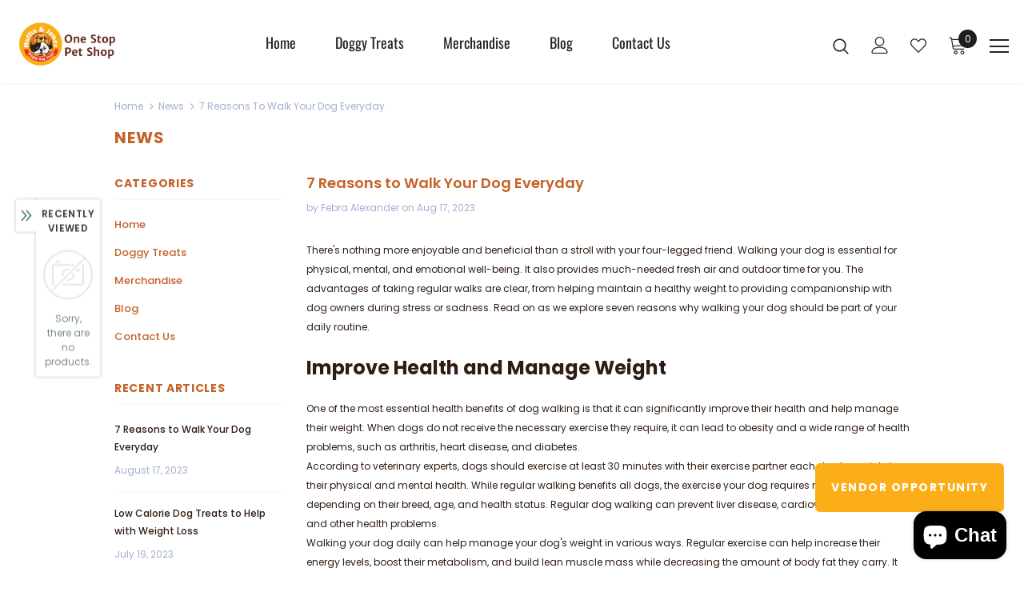

--- FILE ---
content_type: text/css
request_url: https://www.doggybagtreat.com/cdn/shop/t/30/assets/custom.css?v=94406565916653781441692350917
body_size: 2866
content:
@font-face{font-family:Oswald-regular;src:url(/cdn/shop/files/Oswald-Regular.woff2?v=1690572039) format("woff2"),url(/cdn/shop/files/Oswald-Regular.woff?v=1690572039) format("woff");font-weight:400;font-style:normal;font-display:swap}.septrate-collection-containers .image-container .new-form-r .row .col-md-7 textarea{height:216px}#contactFormWrapper .form-group{margin-bottom:25px}.septrate-collection-containers .image-container .new-form-r .row .col-md-7 input{padding:10px 24px!important;height:auto!important;line-height:initial!important}.septrate-collection-containers .image-container .new-form-r .row .col-md-7 input,.septrate-collection-containers .image-container .new-form-r .row .col-md-7 textarea{color:#000;font-family:Poppins!important;font-size:20px;font-style:normal;font-weight:400!important;line-height:normal;padding:10px 24px!important}.template-index .featured-product-3 .product-bottom{display:none}.home-rich-text .rich-text__top h2,.home-rich-text .rich-text__top h1{font-size:46px;line-height:45px;font-weight:700;margin-bottom:19px;font-family:Poppins;color:#452930;margin-top:16px}.home-rich-text .rich-text__top p{line-height:30px;display:-webkit-box;max-width:1400px;margin:auto;font-weight:400;color:#442930;font-size:20px;text-transform:none;letter-spacing:.2px;font-family:Poppins}.template-index .widget-title.not-before.style-3 h4{font-size:30px;line-height:30px;margin-bottom:27px;color:#442930;letter-spacing:1px;display:block;font-family:Oswald-regular;font-weight:400;width:100%;text-align:center}.template-index .widget-title.not-before.style-3 h3{font-size:46px!important;line-height:45px;font-weight:700!important;margin-bottom:5px;letter-spacing:0;font-family:Poppins;color:#000;display:block;text-transform:capitalize;width:100%;text-align:center}.template-index .widget-title.not-before.style-3{display:block;border-bottom:none}.septrate-collection-containerr .banner-with-imagess{display:flex;align-items:center;justify-content:space-between}.septrate-collection-containerr .banner-with-imagess .child-contentainerr,.septrate-collection-containerr .banner-with-imagess .image-container{width:100%;max-width:calc(50% - 40px)}.banner-with-imagess.container .child-contentainerr h2.heading-head{font-size:46px;line-height:45px;font-weight:700;margin-bottom:32px;text-transform:capitalize;font-family:Poppins;color:#452930}.banner-with-imagess.container .child-contentainerr p.title-text{line-height:28px;display:-webkit-box;margin:auto;font-weight:400;color:#442930;font-size:20px;text-transform:none;letter-spacing:.2px;font-family:Poppins}.septrate-collection-containerr{margin:108px auto 90px}.septrate-collection-containers .image-container .new-form-r{background:#fff;max-width:540px;border-radius:30px;padding:30px 20px 0}.septrate-collection-containers .image-container{position:relative}.septrate-collection-containers{margin:70px auto 90px}.wrapper.new-form-r h2{letter-spacing:0;font-family:Poppins;text-align:center;font-size:45px;line-height:45px;font-weight:700;margin-bottom:20px;color:#452930}.wrapper.new-form-r input.btn{background:#ea1c25!important;color:#fff;padding:19px 24px!important;display:block;border-radius:30px;font-size:18px;width:46%!important;margin:20px auto 30px;font-weight:500!important;text-transform:capitalize}.septrate-collection-containers .image-container .new-form-r .row{width:100%;display:block;max-width:100%;margin:0}.septrate-collection-containers .image-container .new-form-r .row .col-md-7{width:100%;max-width:100%}.septrate-collection-containers .image-container .new-form-r .row .col-md-7 input,.septrate-collection-containers .image-container .new-form-r .row .col-md-7 textarea{width:100%;background:#eaeaea;border:none;padding:10px;max-width:100%!important;font-family:Poppins;font-weight:400;letter-spacing:.1px}.septrate-collection-containers .image-container .new-form-r .row .col-md-7 input::placeholder,.septrate-collection-containers .image-container .new-form-r .row .col-md-7 textarea::placeholder{color:#000;font-size:14px}p.payment-button a{background:#ea1c25;color:#fff;padding:10px 31px;display:inline-block;border-radius:30px;margin-top:30px;font-size:18px;font-weight:500;letter-spacing:1px;font-family:Poppins}h4.banner-title span,.jdgm-carousel-title{text-align:center!important;margin-bottom:52px!important;font-weight:700;letter-spacing:0px;font-family:Poppins;font-size:46px;line-height:45px;color:#000;display:inline-block;margin:auto;width:100%}p.payment-button{display:none}h4.banner-title span{margin-bottom:20px!important}.footer-top-newsletter .block-content .btn{background:#f44336;color:#f8f8f8;border:1px solid #f8f8f8;font-size:18px;font-weight:500!important;text-transform:capitalize}.faq-section.faq-content>h2{text-align:center!important;margin-bottom:52px;font-weight:700;letter-spacing:0px;font-family:Poppins;font-size:46px;line-height:45px;color:#000}.jdgm-carousel-wrapper span.jdgm-carousel-number-of-reviews{text-align:center;margin-top:7px;margin-bottom:26px;letter-spacing:.1px;font-family:Oswald-regular;font-weight:400;font-size:20px;line-height:20px;color:#000}span.jdgm-all-reviews-rating-wrapper span.jdgm-all-reviews-rating span.jdgm-star.jdgm--on{font-size:20px!important}.jdgm-carousel-wrapper .jdgm-carousel-item__review-rating{margin-bottom:15px}.jdgm-carousel-wrapper .jdgm-carousel-item__review-title{text-align:center;margin-top:7px;margin-bottom:10px;font-weight:500;letter-spacing:.1px;font-family:Poppins;font-size:18px;line-height:21px;color:#000}.jdgm-carousel-wrapper .jdgm-carousel-item__review{height:calc(72% + -0em)!important}.jdgm-carousel-wrapper .jdgm-carousel-item__review-body.jdgm-line-clamp{text-align:center;margin-top:5px;margin-bottom:8px;font-weight:400;letter-spacing:.1px;font-family:Poppins;font-size:14px;line-height:18px;color:#000}.jdgm-carousel__arrows{margin:60px auto 10px!important}.jdgm-carousel-wrapper .jdgm-carousel-item__reviewer-name.jdgm-ellipsis,.jdgm-carousel-item__timestamp.jdgm-ellipsis{text-align:center;margin-top:opx;margin-bottom:0;font-style:italic;letter-spacing:.1px;font-family:Poppins;color:#000}.jdgm-carousel-wrapper a.jdgm-carousel-item__product.jdgm--shop-review-has-image .jdgm-carousel-item__product-title.jdgm-ellipsis{text-align:center;margin-top:7px;letter-spacing:.1px;font-family:Poppins;font-size:11px;line-height:20px;color:#faae18}.jdgm-carousel__right-arrow,.jdgm-carousel__left-arrow{border-color:#9e9e9e!important}.faq-section.faq-content .h3{font-size:24px;color:#000;letter-spacing:.1px;font-family:Poppins}.faq-section.faq-content .h3+h2{font-size:40px;line-height:45px;color:#000;font-weight:600;letter-spacing:.1px;font-family:Poppins}.template-index .faq-section .panel-title a{display:block;padding:20px 15px;color:#000;letter-spacing:.4px;background-color:#eaeaea;position:relative;font-family:Poppins;cursor:pointer;font-weight:400;font-size:24px}.template-index .faq-section h2.panel-title a{background-color:#faae16!important}.template-index .faq-section h2.panel-title a.collapsed{background-color:#eaeaea!important}.template-index .faq-section .panel-title a:after,.template-index .faq-section .panel-title a.collapsed:before{background-color:#000}.template-index .faq-section .panel-title a:hover{color:#000}.template-index .faq-section .panel-body p{padding:22px;background:#fdd78a;color:#000;font-weight:400;font-size:18px;line-height:28px;letter-spacing:.3px;font-family:Poppins}.template-index .panel-collapse{background:#faae16}.template-index .faq-section .panel-body ul{background:#fdd78a;padding-left:38px}.template-index .footer-top-newsletter .banner-large-img .banner-content h2.banner-heading span{letter-spacing:.1px;font-size:40px;font-family:Oswald-regular;font-weight:400}.template-index .row.policies-slider .policy-item a{display:block;width:100%;text-align:center;cursor:auto}.template-index .row.policies-slider .policy-item a img{display:block;text-align:center;margin:auto;width:131px}.template-index .row.policies-slider .policy-item a span span{color:#000;text-align:center;font-family:Poppins;font-size:23px;font-style:normal;font-weight:400;line-height:normal;margin-top:53px}.policies-block .policy-text:before{display:none!important}.template-index .row.policies-slider .policy-item a span{display:-webkit-inline-box}.template-index .bg-policies-block h2.title-vendor{text-align:center;margin-top:80px;font-size:46px;line-height:45px;font-family:Oswald-regular;letter-spacing:0px;font-weight:400}li.menu-lv-1.item a span{font-family:Oswald-regular;font-weight:400;letter-spacing:0px;font-size:18px}.template-index .product-item .inner-top .product-des{opacity:1;filter:alpha(opacity=100);visibility:visible}body#buy-handmade-natural-dog-treats-online-muffin-amp-james .suppermarket-featured-products .product-des.abs-center{top:auto;bottom:-14px!important;transform:none}.template-index .product-item .action{margin-bottom:0}.template-index .footer-top-newsletter .banner-content{text-align:center;margin-left:auto;margin-right:auto;padding:40px 15px 30px}.jdgm-carousel-wrapper{width:80%;margin:auto;padding:14px 0 30px}.jdgm-carousel-wrapper{width:100%!important}body#buy-handmade-natural-dog-treats-online-muffin-amp-james .suppermarket-widget-product .product-item a.btn{background:#ea1c25!important;color:var(--color_2);border-color:#ea1c25;width:70%;font-family:Poppins;font-weight:600;font-size:18px;letter-spacing:.4px;border-radius:38px;padding:13px 28px!important;margin-bottom:-9px}.widget-title .box-title{font-size:30px!important;font-weight:500!important}.footer-bottom .container{display:flex;align-items:center;justify-content:space-between}footer.site-footer.footer-default .footer-top .col-12.col-md-12.col-lg-6.col-xl-5.footer-col-right{flex-direction:column-reverse;display:flex;justify-content:flex-end;padding-left:35px}footer.site-footer.footer-default .footer-top h3.foot-title.dropdow-mb span p a{margin-top:2px;display:inline-block}footer.site-footer.footer-default .footer-top .col-12.col-md-12.col-lg-6.col-xl-7.footer-col-left .col-footer.col-12.col-md-4:nth-child(2){border-left:1px solid #d9d9d9;border-right:1px solid #d9d9d9;padding-right:35px;padding-left:35px}footer.site-footer.footer-default .footer-top .col-12.col-md-12.col-lg-6.col-xl-7.footer-col-left .col-footer.col-12.col-md-4:nth-child(3){padding-right:35px;padding-left:35px;border-right:1px solid #d9d9d9}.site-footer .newsletter .btn{background-color:#faaf16!important;border-color:#faaf16!important;color:#fff!important;min-width:104px!important;letter-spacing:1px!important}.site-footer .footer-newsletter .input-group-field::placeholder{color:#6d6d6d}div.footer-social li a{color:#fff;background-color:transparent}div.footer-social li a{width:unset;height:unset;line-height:1}@media (min-width: 320px) and (max-width: 767px){.home-rich-text .rich-text__top h2,.home-rich-text .rich-text__top h1{letter-spacing:.5px;font-size:25px!important;line-height:29px;font-weight:600;margin-bottom:5px;font-family:Poppins;color:#452930;display:block;text-transform:capitalize;width:100%;text-align:center}.home-rich-text .rich-text__top p{line-height:22px;font-size:16px;letter-spacing:.1px}.template-index .widget-title.not-before.style-3 h4{font-size:22px;line-height:29px;margin-bottom:7px}.template-index .widget-title.not-before.style-3 h3{padding:0;border:none;letter-spacing:.5px;font-size:25px!important;line-height:29px;font-weight:600;margin-bottom:5px;font-family:Poppins;color:#452930;display:block;text-transform:capitalize;width:100%;text-align:center}body#buy-handmade-natural-dog-treats-online-muffin-amp-james .suppermarket-widget-product .product-item a.btn{background:#ea1c25!important;color:var(--color_2);border-color:#ea1c25;width:70%;border-radius:30px;font-size:11px;padding:5px!important}.septrate-collection-containerr .banner-with-imagess{display:flex;align-items:center;flex-direction:column-reverse;justify-content:space-between}.septrate-collection-containerr .banner-with-imagess .child-contentainerr,.septrate-collection-containerr .banner-with-imagess .image-container{width:100%;max-width:calc(100% + -0px)}.banner-with-imagess.container .child-contentainerr h2.heading-head{font-size:24px;line-height:29px;letter-spacing:0px;font-weight:600;margin-bottom:12px;text-transform:capitalize;font-family:Poppins;margin-top:30px}.banner-with-imagess.container .child-contentainerr p.title-text{line-height:22px;display:-webkit-box;max-width:100%;margin:auto;font-weight:400;color:#442930;font-size:16px;text-transform:none;letter-spacing:.1px;font-family:Poppins}p.payment-button a{padding:5px 24px;margin-top:20px;font-size:16px;font-weight:500;letter-spacing:.4px;font-family:Poppins}.septrate-collection-containerr{margin:60px auto 50px}.septrate-collection-containers .image-container .new-form-r{position:relative;top:0%;right:auto;left:0;width:100%;background:#fff;max-width:90%;border-radius:30px;padding:30px 12px 0;margin:-30px auto auto;transform:none}.wrapper.new-form-r input.btn{background:#ea1c25!important;color:#fff;padding:6px 27px!important;display:block;border-radius:30px;font-size:13px;width:56%!important;margin:20px auto 0;font-weight:600;letter-spacing:.1px;font-family:Poppins}.jdgm-carousel-title{text-align:center!important;font-size:24px;line-height:29px;letter-spacing:.5px;letter-spacing:.1px}.faq-section.faq-content .h3+h2{font-size:24px;line-height:29px;letter-spacing:.5px;margin-bottom:26px;display:inline-block}.footer-top-newsletter h4.banner-title span{font-size:24px;line-height:29px;letter-spacing:.5px}.template-index .footer-top-newsletter .banner-large-img .banner-content h2.banner-heading span{letter-spacing:0;font-size:23px;line-height:21px;font-family:Oswald-regular;font-weight:400}.template-index .bg-policies-block h2.title-vendor{text-align:center;margin-top:40px;font-size:24px;line-height:29px;letter-spacing:.5px;font-family:Poppins;font-weight:600}.row.policies-slider span.policy-text span{font-size:13px;margin-bottom:30px}.template-index .footer-top-newsletter .banner-large-img .banner-content h2.banner-heading span{letter-spacing:0;font-weight:600;font-size:16px;font-family:Poppins;line-height:15px}.layout_default .banner-content .banner-heading{margin-bottom:22px!important;padding-bottom:0!important}.footer-top-newsletter .block-content .btn{padding:10px!important}.footer-top-newsletter .banner-large-img .banner-content .banner-title{display:inline}.septrate-collection-containers{margin:30px auto}.home-instagram .widget-title,.widget-title .box-title{margin-bottom:0!important}.wrapper.new-form-r h2{font-size:24px;line-height:29px;margin-bottom:20px;letter-spacing:1px}.widget-product.suppermarket-widget-product .slick-dots{margin-top:20px}.suppermarket-featured-products .widget-title{margin-bottom:5px}.template-index .faq-section{padding:0}.template-index .bg-policies-block h2.title-vendor,.faq-section.faq-content .h3+h2,.footer-top-newsletter h4.banner-title span,.jdgm-carousel-title,.wrapper.new-form-r h2,.banner-with-imagess.container .child-contentainerr h2.heading-head,.template-index .widget-title.not-before.style-3 h3,.home-rich-text .rich-text__top h2,.home-rich-text .rich-text__top h1,.faq-section.faq-content>h2{letter-spacing:0;font-size:31px!important;line-height:39px;font-weight:700;color:#452930;display:block;text-transform:capitalize;width:100%;margin-bottom:11px}.site-footer .col-footer{padding:0 20px}footer.site-footer.footer-default .footer-top .col-12.col-md-12.col-lg-6.col-xl-7.footer-col-left .col-footer.col-12.col-md-4:nth-child(2){padding-right:20px;padding-left:20px}footer.site-footer.footer-default .footer-top .col-12.col-md-12.col-lg-6.col-xl-7.footer-col-left .col-footer.col-12.col-md-4:nth-child(3){padding-right:20px;padding-left:20px}footer.site-footer.footer-default .footer-top .col-12.col-md-12.col-lg-6.col-xl-5.footer-col-right{padding-left:25px}h3.foot-title.dropdow-mb span{display:block;text-align:center}h3.foot-title.dropdow-mb span p{text-align:left!important}h3.foot-title.dropdow-mb span img{max-width:200px}.col-12.col-md-12.col-lg-6.col-xl-7.footer-col-left .col-footer.col-12.col-md-4:nth-child(1) h3.foot-title.dropdow-mb span p{text-align:center!important}.col-12.col-md-12.col-lg-6.col-xl-7.footer-col-left .col-footer.col-12.col-md-4:nth-child(1) h3.foot-title.dropdow-mb:after,.col-12.col-md-12.col-lg-6.col-xl-7.footer-col-left .col-footer.col-12.col-md-4:nth-child(3) h3.foot-title.dropdow-mb:after{display:none}.footer-bottom .container{display:block!important}.footer-social li.google_plus a i:before{font-size:26px;margin-top:-20px}.footer-social li.google_plus{margin-bottom:0!important}.footer-social ul.social-icons{display:flex;align-items:center}.footer-social .social-icons li{margin-bottom:-7px}.jdgm-carousel-title{margin-bottom:40px!important}.template-index .faq-section .panel-title a{font-size:19px;line-height:23px}.template-index .faq-section .panel-body p{font-size:16px;line-height:23px}}@media (min-width: 768px) and (max-width: 1024px){.products-grid .grid-item:not(.grid-item-mansory) .product-image img{object-fit:contain!important}.wrapper.new-form-r input.btn{width:63%!important}.septrate-collection-containers{margin:70px auto 150px}.template-index .bg-policies-block h2.title-vendor,.faq-section.faq-content .h3+h2,.footer-top-newsletter h4.banner-title span,.jdgm-carousel-title,.wrapper.new-form-r h2,.banner-with-imagess.container .child-contentainerr h2.heading-head,.template-index .widget-title.not-before.style-3 h3,.home-rich-text .rich-text__top h2,.home-rich-text .rich-text__top h1{font-size:30px!important;line-height:35px}.template-index .widget-title.not-before.style-3 h4{font-size:19px;line-height:26px;margin-bottom:0}.septrate-collection-containerr{margin:60px auto 50px}.site-footer .col-footer{padding:0 15px}footer.site-footer.footer-default .footer-top .col-12.col-md-12.col-lg-6.col-xl-7.footer-col-left .col-footer.col-12.col-md-4:nth-child(2){padding-right:15px;padding-left:15px}footer.site-footer.footer-default .footer-top .col-12.col-md-12.col-lg-6.col-xl-7.footer-col-left .col-footer.col-12.col-md-4:nth-child(3){padding-right:15px;padding-left:15px}footer.site-footer.footer-default .footer-top .col-12.col-md-12.col-lg-6.col-xl-5.footer-col-right{padding-left:15px}}@media only screen and (max-width: 991px){.septrate-collection-containers{background-image:none!important}.septrate-collection-containers .image-container .new-form-r{margin:0 auto}}@media (min-width: 1200px){.container,.body-full .site-nav-dropdown .container{max-width:80%!important;padding-left:15px;padding-right:15px}}.footer-default .footer-top{padding:45px 0!important}.site-footer .col-footer{margin-bottom:0!important}footer.site-footer.footer-default .footer-top .col-12.col-md-12.col-lg-6.col-xl-7.footer-col-left .col-footer.col-12.col-md-4{padding-right:45px!important;padding-left:45px!important}.site-footer .foot-title p{color:#fff!important;font-family:Poppins!important;font-size:18px!important;font-style:normal!important;font-weight:400!important;line-height:normal!important}footer.site-footer.footer-default .footer-top .col-12.col-md-12.col-lg-6.col-xl-7.footer-col-left .col-footer.col-12.col-md-4:nth-child(1){margin-left:0!important;padding-left:0!important}footer.site-footer.footer-default .footer-top .col-12.col-md-12.col-lg-6.col-xl-5.footer-col-right{margin-right:0!important;padding-left:45px!important;padding-right:0!important}.site-footer .footer-social{margin-bottom:0!important}.site-footer .footer-newsletter{margin-bottom:35px!important}.site-footer .foot-title.newsletter-title{margin-bottom:6px;color:#fbae17!important;font-family:Poppins;font-size:24px;font-style:normal;font-weight:700;line-height:30px}.site-footer .foot-title.newsletter-title p{color:#fbae17!important;font-family:Poppins!important;font-size:24px!important;font-style:normal!important;font-weight:700!important;line-height:30px!important}h3.foot-title.dropdow-mb p:nth-child(1){color:#fbae17!important;font-family:Poppins!important;font-size:24px!important;font-style:normal!important;font-weight:700!important;line-height:30px!important}footer.site-footer.footer-default .footer-top h3.foot-title.dropdow-mb span p a{margin-top:2px;display:inline-block;color:#fff;font-family:Poppins;font-size:14px;font-style:normal;font-weight:400!important;line-height:35px}h3.foot-title.dropdow-mb p:nth-child(2),h3.foot-title.dropdow-mb p:nth-child(3){font-weight:600!important}div.footer-social li a{text-align:left}h3.foot-title.dropdow-mb img+p:nth-child(2){font-weight:400!important;font-size:14px!important}.footer-social h3 span p{color:#fbae17;font-family:Poppins;font-size:24px;font-style:normal;font-weight:700;line-height:24px}div#instafeed{display:none}footer.site-footer.footer-default .footer-top h3.foot-title.dropdow-mb span p a{text-transform:initial}.social-icons li:hover a i,footer.site-footer.footer-default .footer-top h3.foot-title.dropdow-mb span p a:hover{color:#fbae17!important}.site-footer a:hover{color:#fbae17!important}.septrate-collection-containers{margin:70px auto 90px;padding:65px 0;background-repeat:no-repeat;background-size:contain;background-position:center;background-color:#eaeaea}.septrate-collection-containers .image-container .new-form-r{padding:40px 30px}@media only screen and (min-width: 1200px){.septrate-collection-inners .image-container{position:relative;width:1200px}}.footer-bottom address{color:#2e1d13!important;font-family:Inter!important;font-size:18px!important;font-style:normal!important;font-weight:400!important;line-height:30px!important}.site-footer .footer-social h3 span p{color:#fbae17!important;font-family:Poppins!important;font-size:24px!important;font-style:normal!important;font-weight:700!important;line-height:24px!important}.footer-top-newsletter .banner-large-img .block-content .input-group-field{text-transform:inherit!important}@media only screen and (max-width: 1180px){.col-12.col-md-12.col-lg-6.col-xl-7.footer-col-left{flex:0 0 100%!important;max-width:100%!important}footer.site-footer.footer-default .footer-top .col-12.col-md-12.col-lg-6.col-xl-5.footer-col-right{margin-right:0!important;padding-left:0!important;padding-right:0!important;flex:0 0 100%;max-width:100%;margin-top:30px;text-align:center}footer .newsletter .input-group{justify-content:center}body#buy-handmade-natural-dog-treats-online-muffin-amp-james .suppermarket-widget-product .product-item a.btn{font-size:14px;padding:13px 28px!important;margin-bottom:20px;min-width:auto;width:auto}.footer-bottom address{font-size:14px!important}.site-footer .footer-newsletter .input-group-field{min-width:50%!important;font-size:14px!important}.site-footer .newsletter .btn{min-width:20%!important;font-size:14px!important}div.footer-social li a{text-align:center}}@media only screen and (max-width: 1024px){.septrate-collection-containerr .banner-with-imagess{display:block;align-items:center;justify-content:space-between}.septrate-collection-containerr .banner-with-imagess .child-contentainerr,.septrate-collection-containerr .banner-with-imagess .image-container{width:100%;max-width:100%}.template-index .faq-section .panel-title a{padding:20px 20px 15px}.septrate-collection-innerr .image-container img{margin-top:30px}footer.site-footer.footer-default .footer-top .col-12.col-md-12.col-lg-6.col-xl-7.footer-col-left .col-footer.col-12.col-md-4:nth-child(1){margin:0 0 30px!important;padding:0 15px!important}footer.site-footer.footer-default .footer-top .col-12.col-md-12.col-lg-6.col-xl-7.footer-col-left .col-footer.col-12.col-md-4{padding-right:15px!important;padding-left:15px!important}.footer-social ul.social-icons{display:flex;align-items:center;justify-content:center!important}}@media only screen and (max-width: 991px){.footer-top-newsletter #contact_form input.btn{margin-top:30px!important}}@media only screen and (max-width: 550px){.policies-block .policies-slider:not(.slick-slider){justify-content:center}.policies-block .policies-slider .policy-item{-webkit-box-flex:0;-ms-flex:0 0 100%!important;flex:0 0 100%!important;max-width:100%!important;margin:0 auto;left:0;padding:0;right:0}.policies-block .policies-slider .policy-item{-webkit-box-flex:0;-ms-flex:0 0 100%!important;flex:0 0 100%!important;max-width:100%!important}}.site-footer .newsletter .input-group-field{color:#000!important}
/*# sourceMappingURL=/cdn/shop/t/30/assets/custom.css.map?v=94406565916653781441692350917 */


--- FILE ---
content_type: text/javascript
request_url: https://www.doggybagtreat.com/cdn/shop/t/30/assets/custom.js?v=162931560989245648221690568152
body_size: -567
content:
$(".recharge-subscription-widget").insertAfter(".total-price");var swiper=new Swiper(".mySwiperr",{slidesPerView:1,loop:!0,autoplay:{delay:5e3,disableOnInteraction:!1},navigation:{nextEl:".swiper-button-next",prevEl:".swiper-button-prev"}});
//# sourceMappingURL=/cdn/shop/t/30/assets/custom.js.map?v=162931560989245648221690568152
